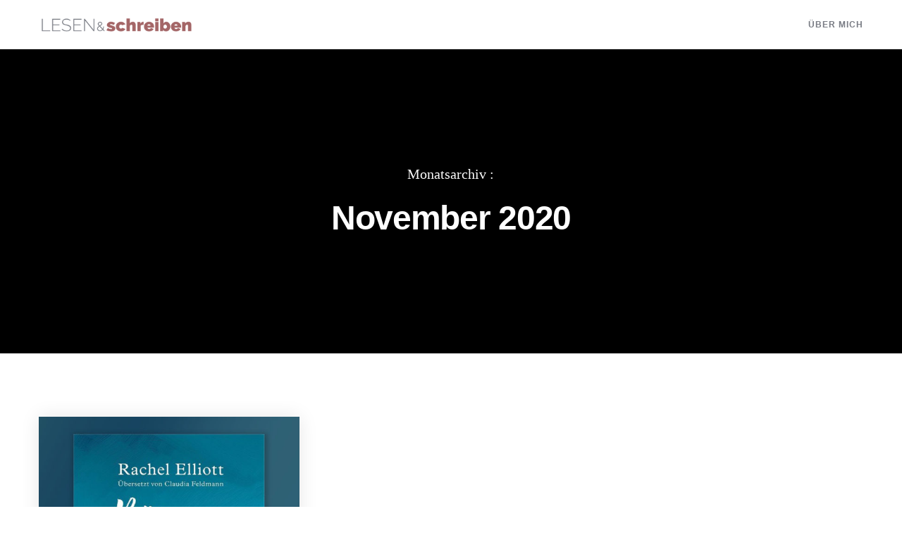

--- FILE ---
content_type: text/css
request_url: https://lesenundschreiben-geiss.de/wp-content/themes/movedo/css/responsive.css?ver=3.3.8
body_size: 971
content:
/* =========================================================================== */

/* Tablet Landscape
	/* - Container
/* Tablet Portait
	/* - Responsive Header
	/* - Logo
	/* - Main Menu
	/* - Feature Section Content
	/* - Feature Section Graphic
	/* - Small Blog
	/* - Background Image
/* Mobile Landscape
	/* - Hide Br Tag
	/* - Large Blog
	/* - Comment Form
	/* - Call Out
/* Mobile Portait

/* =========================================================================== */




/* Tablet Landscape
============================================================================= */

@media only screen and (max-width: 1200px) {

	/* - Container
	========================================================================= */
    #grve-body.grve-boxed #grve-theme-wrapper {
        width: 90%;
    }

    #grve-body.grve-boxed .grve-anchor-menu .grve-anchor-wrapper.grve-sticky {
        width: 90%;
    }
	#grve-body.grve-boxed #grve-content.grve-right-sidebar .grve-content-wrapper,
	#grve-body.grve-boxed #grve-content.grve-left-sidebar .grve-content-wrapper {
		max-width: 90%;
	}
    body.grve-boxed #grve-theme-wrapper {
        margin-top: 0;
        margin-bottom: 0;
    }

}


/* Tablet Portait
============================================================================= */

@media only screen and (max-width: 1023px) {

	/* - Container
	========================================================================= */
	#grve-body.grve-boxed #grve-content.grve-right-sidebar .grve-content-wrapper,
	#grve-body.grve-boxed #grve-content.grve-left-sidebar .grve-content-wrapper {
		max-width: 100%;
	}

	/* - Feature Section Content
	========================================================================= */
	#grve-feature-section .grve-content {
		padding-top: 30px;
		padding-bottom: 30px;
	}

	/* - Feature Section Graphic
	========================================================================= */
	.grve-content.grve-align-left-center .grve-graphic,
	.grve-content.grve-align-center-center .grve-graphic,
	.grve-content.grve-align-right-center .grve-graphic {
		position: relative;
	}

	/* - Small Blog
	========================================================================= */
	.grve-blog-small .grve-blog-item {
		margin-bottom: 90px;
	}

	.grve-blog-small .grve-post-content,
	.grve-blog-small .grve-media + .grve-post-content {
		padding-left: 0;
		overflow: visible;
	}

	.grve-blog-small .grve-media {
		width: 100%;
		padding-right: 0;
	}

	/* - Background Image
	========================================================================= */
	.grve-bg-image.grve-bg-tablet-sm-left-top {
		background-position: left top;
	}

	.grve-bg-image.grve-bg-tablet-sm-left-center {
		background-position: left center;
	}

	.grve-bg-image.grve-bg-tablet-sm-left-bottom {
		background-position: left bottom;
	}

	.grve-bg-image.grve-bg-tablet-sm-center-top {
		background-position: center top;
	}

	.grve-bg-image.grve-bg-tablet-sm-center-center {
		background-position: center center;
	}

	.grve-bg-image.grve-bg-tablet-sm-center-bottom {
		background-position: center bottom;
	}

	.grve-bg-image.grve-bg-tablet-sm-right-top {
		background-position: right top;
	}

	.grve-bg-image.grve-bg-tablet-sm-right-center {
		background-position: right center;
	}

	.grve-bg-image.grve-bg-tablet-sm-right-bottom {
		background-position: right bottom;
	}

}


/* Mobile Landscape
============================================================================= */

@media only screen and (max-width: 767px) {

	/* - Hide Br Tag
	========================================================================= */
	br.hidden {
		display: none;
	}

	/* - Large Blog
	========================================================================= */
	.grve-blog-large .grve-blog-item {
		margin-bottom: 90px;
	}

	.grve-blog-large .grve-post-content {
		padding-left: 0;
	}

	.grve-blog-large .grve-media {
		margin-bottom: 30px;
	}

	.grve-blog-large ul.grve-post-meta {
		position: static;
		top: 0;
		left: 0;
		width: auto;
		font-size: 0.813em;
	}

	.grve-blog-large ul.grve-post-meta:after {
		display: none;
	}

	.grve-blog-large ul.grve-post-meta li {
		display: inline-block;
		margin-right: 10px;
	}

	/* - Comment Form
	========================================================================= */
	#grve-comment-form .grve-form-input {
		width: 100%;
		float: none;
		margin-right: 0;
	}

	/* - Call Out
	========================================================================= */
	.grve-callout.grve-btn-right {
		display: block;
	}
	.grve-callout.grve-btn-right .grve-callout-wrapper {
		position: relative;
		display: block;
		vertical-align: top;
		padding-right: 0;
	}

	.grve-callout.grve-btn-right .grve-button-wrapper {
		display: block;
		vertical-align: top;
		max-width: 100%;
		text-align: left;
		margin-top: 30px;
	}

}


/* Mobile Portait
============================================================================= */

@media only screen and (max-width: 479px) {

}

